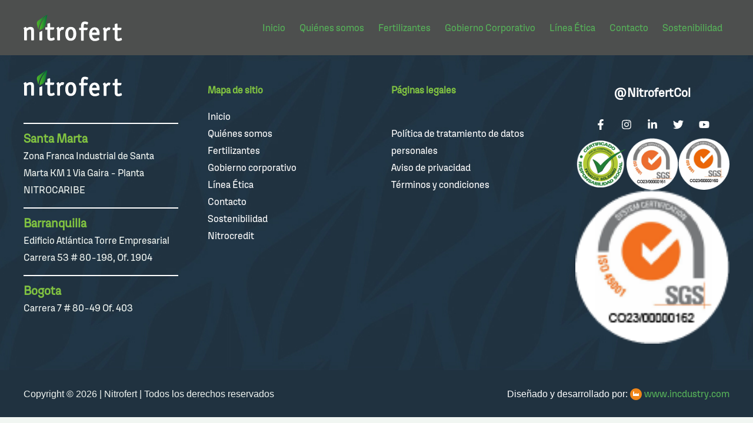

--- FILE ---
content_type: text/css
request_url: https://nitrofert.com.co/wp-content/plugins/wp-nitrofert/frontend/assets/styles.css?ver=1.0.0
body_size: 115
content:
.acf-form-submit{
    margin-top: 30px;
    text-align: right;
}

.acf-fields button,
.acf-fields .button{
    background-color: #2bb457;
    color: #ffffff;
}

.acf-fields button:hover,
.acf-fields .button:hover{
    background-color: #1ecd56;
}

.btn-warning,
.btn-info,
.btn-success,
.btn-warning{
    display: inline-block;
    padding: 3px 10px;
    font-size: 13px;
}

.btn-warning {
    color: #212529;
    background-color: #ffc107;
}

.btn-info {
    color: #fff;
    background-color: #17a2b8;
}

.btn-success {
    color: #fff;
    background-color: #28a745;
}

.btn-danger {
    color: #fff;
    background-color: #dc3545;
}

.estado_de_usuario, .erase_saved{
    display: none;
}

.acf-form-submit{
    display: flex;
    justify-content: flex-start;
    flex-direction: row-reverse;
}

.acf-form-submit .acf-button{
    margin-left: 10px;
}

.acf-button:not(.acf-save-erase){
    background: #81c341;
    border-color: #81c341;
    color: #ffffff;
}

.bar-progress{
    margin-top: 10px;
    background: #cdcdcd;
    height: 15px;
    width: 100%;
    border-radius: 10px;
    overflow: hidden;
}

.bar-progress .bar-progress-color{
    background: #81c341;
    height: 15px;
}

input[type="file"]{
    font-size: 12px;
}


@media screen and (max-width: 500px) {
    .um.um-register input[type=submit].um-button, .um.um-register .um-button.um-alt{
        font-size: 11px;
        padding: 16px 4px !important;
    }   
}

--- FILE ---
content_type: text/css
request_url: https://nitrofert.com.co/wp-content/uploads/elementor/css/post-14.css?ver=1750168032
body_size: 43
content:
.elementor-kit-14{--e-global-color-primary:#0050FD;--e-global-color-secondary:#FFC804;--e-global-color-text:#3A3A3A;--e-global-color-accent:#4B4F58;--e-global-color-df7ba8d:#0050FD;--e-global-color-9249f95:#81C341;--e-global-color-e06b2e6:#243746;--e-global-typography-primary-font-family:"nitrofert";--e-global-typography-secondary-font-family:"nitrofert";--e-global-typography-text-font-family:"Nitrofert-Sans";--e-global-typography-accent-font-family:"Nitrofert-Sans";--e-global-typography-3dc83b3-font-family:"nitrofert";font-family:"nitrofert", Sans-serif;background-color:var( --e-global-color-astglobalcolor4 );}.elementor-kit-14 a{font-family:"nitrofert", Sans-serif;}.elementor-kit-14 h1{font-family:"nitrofert", Sans-serif;}.elementor-kit-14 h2{font-family:"nitrofert", Sans-serif;}.elementor-kit-14 h4{font-family:"nitrofert", Sans-serif;}.elementor-kit-14 h5{font-family:"nitrofert", Sans-serif;}.elementor-kit-14 h6{font-family:"nitrofert", Sans-serif;}.elementor-section.elementor-section-boxed > .elementor-container{max-width:1140px;}.e-con{--container-max-width:1140px;}.elementor-widget:not(:last-child){margin-block-end:20px;}.elementor-element{--widgets-spacing:20px 20px;}{}h1.entry-title{display:var(--page-title-display);}.elementor-kit-14 e-page-transition{background-color:#FFBC7D;}@media(max-width:1024px){.elementor-section.elementor-section-boxed > .elementor-container{max-width:1024px;}.e-con{--container-max-width:1024px;}}@media(max-width:767px){.elementor-section.elementor-section-boxed > .elementor-container{max-width:767px;}.e-con{--container-max-width:767px;}}

--- FILE ---
content_type: application/x-javascript
request_url: https://nitrofert.com.co/wp-content/plugins/wp-nitrofert/frontend/assets/scripts.js?ver=1.0.0
body_size: 442
content:
jQuery( document ).ready(function($) {
    $(document).on("click", ".js-send-form", function(){
        
        if (confirm('¿Está seguro de enviar el formulario para revisión?')) {
            $.ajax({
                url : code_scripts.ajaxurl,
                type : 'post',
                dataType: "json",
                data : {
                    action: 'submit_send_form_revision',
                    add_form_field: code_scripts.form_nonce
                },
                success: function( response ) {
                    location.reload();
                }
            });
        }

    });
    
    if( $(".form-profile-proveedor").length ){
        $(".acf-form-submit").append('<input type="submit" class="acf-button button button-primary button-large acf-save-erase" value="Guardar como borrador">');
        var onSuccessValidate = function (json) {
            let percentage = 0;
            if( json['data'] ){
                console.log(json['data']);
                if( json['data']['valid'] == 1 ){
                    percentage = 100;
                }else{
                    percentage = (1 - (json['data']['errors'].length / 24)) * 100;
                    if(percentage > 100){
                        percentage = 100;
                    }
                }
            }
            console.log(percentage);
            $(".bar-progress-color").css({'width': `${percentage}%`});
        }
        
        var data = acf.serialize($(".form-profile-proveedor form"));
        data.action = 'acf/validate_save_post';
        data['acf']['field_622eb2b5533a8'] = 0;
        
        setTimeout(() => {
            $.ajax({
                url: acf.get('ajaxurl'),
                data: acf.prepareForAjax(data),
                type: 'post',
                dataType: 'json',
                context: this,
                success: onSuccessValidate
            });
        }, 400);

        
    }
    
    


    $(document).on("click", ".form-profile-proveedor .acf-button.acf-save-erase", function(){
        window.acf.validation.active = false;
        $("#acf-field_622eb2b5533a8").prop('checked',true);
    });
    
    $(document).on("click", ".form-profile-proveedor .acf-button:not('.acf-save-erase')", function(){
        window.acf.validation.active = true;
        $("#acf-field_622eb2b5533a8").prop('checked',false);
    });
    
    $(".form-profile-proveedor .acf-button:not('.acf-save-erase')").val("Enviar para aprobación");

    setTimeout(() => {
        $(".estado_de_usuario input").val('pendiente');
    }, 400);
});